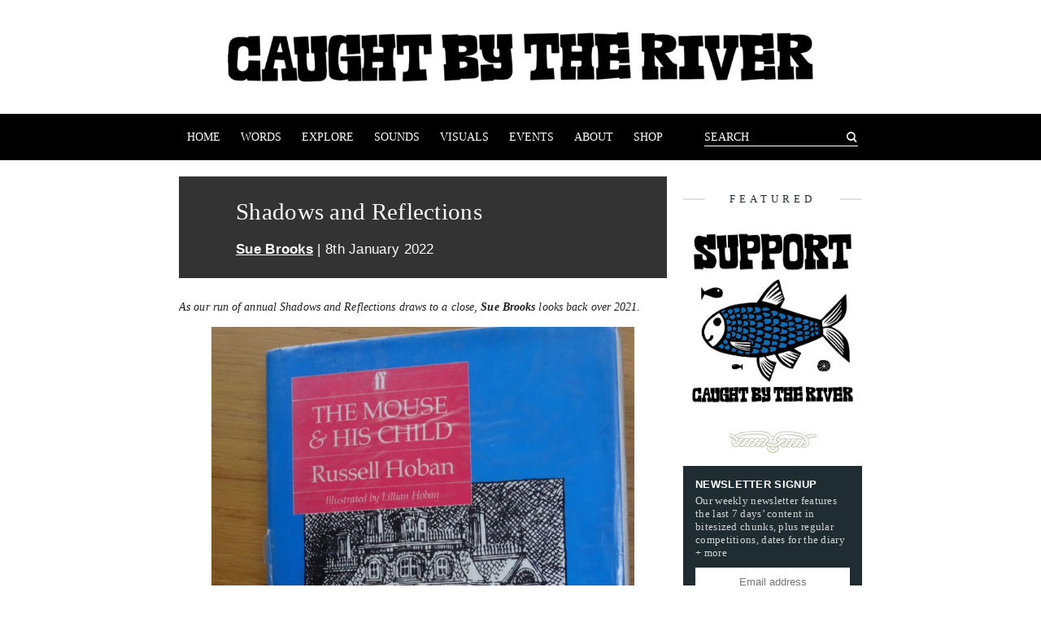

--- FILE ---
content_type: text/html; charset=UTF-8
request_url: https://www.caughtbytheriver.net/2022/01/shadows-and-reflections-sue-brooks-4/
body_size: 12180
content:
<!DOCTYPE html>
<html lang='en'>
<head>
  <meta charset="UTF-8">
  <meta http-equiv="X-UA-Compatible" content="IE=edge">
  <meta name="viewport" content="width=device-width, initial-scale=1">
  <title>  Shadows and Reflections | Caught by the River | Caught by the River</title>
  <link rel="stylesheet" type="text/css" href="/wp-content/themes/cbtr/style.css" media="screen">
  <link rel="icon" type="image/png" href="/wp-content/themes/cbtr/img/favicon.png" sizes="32x32">
  <meta name='robots' content='max-image-preview:large' />
	<style>img:is([sizes="auto" i], [sizes^="auto," i]) { contain-intrinsic-size: 3000px 1500px }</style>
	<link rel="alternate" type="application/rss+xml" title="Caught by the River &raquo; Shadows and Reflections Comments Feed" href="https://www.caughtbytheriver.net/2022/01/shadows-and-reflections-sue-brooks-4/feed/" />
		<!-- This site uses the Google Analytics by ExactMetrics plugin v7.28.0 - Using Analytics tracking - https://www.exactmetrics.com/ -->
		<!-- Note: ExactMetrics is not currently configured on this site. The site owner needs to authenticate with Google Analytics in the ExactMetrics settings panel. -->
					<!-- No tracking code set -->
				<!-- / Google Analytics by ExactMetrics -->
		<script type="text/javascript">
/* <![CDATA[ */
window._wpemojiSettings = {"baseUrl":"https:\/\/s.w.org\/images\/core\/emoji\/16.0.1\/72x72\/","ext":".png","svgUrl":"https:\/\/s.w.org\/images\/core\/emoji\/16.0.1\/svg\/","svgExt":".svg","source":{"concatemoji":"https:\/\/www.caughtbytheriver.net\/wp-includes\/js\/wp-emoji-release.min.js?ver=6.8.3"}};
/*! This file is auto-generated */
!function(s,n){var o,i,e;function c(e){try{var t={supportTests:e,timestamp:(new Date).valueOf()};sessionStorage.setItem(o,JSON.stringify(t))}catch(e){}}function p(e,t,n){e.clearRect(0,0,e.canvas.width,e.canvas.height),e.fillText(t,0,0);var t=new Uint32Array(e.getImageData(0,0,e.canvas.width,e.canvas.height).data),a=(e.clearRect(0,0,e.canvas.width,e.canvas.height),e.fillText(n,0,0),new Uint32Array(e.getImageData(0,0,e.canvas.width,e.canvas.height).data));return t.every(function(e,t){return e===a[t]})}function u(e,t){e.clearRect(0,0,e.canvas.width,e.canvas.height),e.fillText(t,0,0);for(var n=e.getImageData(16,16,1,1),a=0;a<n.data.length;a++)if(0!==n.data[a])return!1;return!0}function f(e,t,n,a){switch(t){case"flag":return n(e,"\ud83c\udff3\ufe0f\u200d\u26a7\ufe0f","\ud83c\udff3\ufe0f\u200b\u26a7\ufe0f")?!1:!n(e,"\ud83c\udde8\ud83c\uddf6","\ud83c\udde8\u200b\ud83c\uddf6")&&!n(e,"\ud83c\udff4\udb40\udc67\udb40\udc62\udb40\udc65\udb40\udc6e\udb40\udc67\udb40\udc7f","\ud83c\udff4\u200b\udb40\udc67\u200b\udb40\udc62\u200b\udb40\udc65\u200b\udb40\udc6e\u200b\udb40\udc67\u200b\udb40\udc7f");case"emoji":return!a(e,"\ud83e\udedf")}return!1}function g(e,t,n,a){var r="undefined"!=typeof WorkerGlobalScope&&self instanceof WorkerGlobalScope?new OffscreenCanvas(300,150):s.createElement("canvas"),o=r.getContext("2d",{willReadFrequently:!0}),i=(o.textBaseline="top",o.font="600 32px Arial",{});return e.forEach(function(e){i[e]=t(o,e,n,a)}),i}function t(e){var t=s.createElement("script");t.src=e,t.defer=!0,s.head.appendChild(t)}"undefined"!=typeof Promise&&(o="wpEmojiSettingsSupports",i=["flag","emoji"],n.supports={everything:!0,everythingExceptFlag:!0},e=new Promise(function(e){s.addEventListener("DOMContentLoaded",e,{once:!0})}),new Promise(function(t){var n=function(){try{var e=JSON.parse(sessionStorage.getItem(o));if("object"==typeof e&&"number"==typeof e.timestamp&&(new Date).valueOf()<e.timestamp+604800&&"object"==typeof e.supportTests)return e.supportTests}catch(e){}return null}();if(!n){if("undefined"!=typeof Worker&&"undefined"!=typeof OffscreenCanvas&&"undefined"!=typeof URL&&URL.createObjectURL&&"undefined"!=typeof Blob)try{var e="postMessage("+g.toString()+"("+[JSON.stringify(i),f.toString(),p.toString(),u.toString()].join(",")+"));",a=new Blob([e],{type:"text/javascript"}),r=new Worker(URL.createObjectURL(a),{name:"wpTestEmojiSupports"});return void(r.onmessage=function(e){c(n=e.data),r.terminate(),t(n)})}catch(e){}c(n=g(i,f,p,u))}t(n)}).then(function(e){for(var t in e)n.supports[t]=e[t],n.supports.everything=n.supports.everything&&n.supports[t],"flag"!==t&&(n.supports.everythingExceptFlag=n.supports.everythingExceptFlag&&n.supports[t]);n.supports.everythingExceptFlag=n.supports.everythingExceptFlag&&!n.supports.flag,n.DOMReady=!1,n.readyCallback=function(){n.DOMReady=!0}}).then(function(){return e}).then(function(){var e;n.supports.everything||(n.readyCallback(),(e=n.source||{}).concatemoji?t(e.concatemoji):e.wpemoji&&e.twemoji&&(t(e.twemoji),t(e.wpemoji)))}))}((window,document),window._wpemojiSettings);
/* ]]> */
</script>
<style id='wp-emoji-styles-inline-css' type='text/css'>

	img.wp-smiley, img.emoji {
		display: inline !important;
		border: none !important;
		box-shadow: none !important;
		height: 1em !important;
		width: 1em !important;
		margin: 0 0.07em !important;
		vertical-align: -0.1em !important;
		background: none !important;
		padding: 0 !important;
	}
</style>
<link rel='stylesheet' id='wp-block-library-css' href='https://www.caughtbytheriver.net/wp-includes/css/dist/block-library/style.min.css?ver=6.8.3' type='text/css' media='all' />
<style id='classic-theme-styles-inline-css' type='text/css'>
/*! This file is auto-generated */
.wp-block-button__link{color:#fff;background-color:#32373c;border-radius:9999px;box-shadow:none;text-decoration:none;padding:calc(.667em + 2px) calc(1.333em + 2px);font-size:1.125em}.wp-block-file__button{background:#32373c;color:#fff;text-decoration:none}
</style>
<style id='global-styles-inline-css' type='text/css'>
:root{--wp--preset--aspect-ratio--square: 1;--wp--preset--aspect-ratio--4-3: 4/3;--wp--preset--aspect-ratio--3-4: 3/4;--wp--preset--aspect-ratio--3-2: 3/2;--wp--preset--aspect-ratio--2-3: 2/3;--wp--preset--aspect-ratio--16-9: 16/9;--wp--preset--aspect-ratio--9-16: 9/16;--wp--preset--color--black: #000000;--wp--preset--color--cyan-bluish-gray: #abb8c3;--wp--preset--color--white: #ffffff;--wp--preset--color--pale-pink: #f78da7;--wp--preset--color--vivid-red: #cf2e2e;--wp--preset--color--luminous-vivid-orange: #ff6900;--wp--preset--color--luminous-vivid-amber: #fcb900;--wp--preset--color--light-green-cyan: #7bdcb5;--wp--preset--color--vivid-green-cyan: #00d084;--wp--preset--color--pale-cyan-blue: #8ed1fc;--wp--preset--color--vivid-cyan-blue: #0693e3;--wp--preset--color--vivid-purple: #9b51e0;--wp--preset--gradient--vivid-cyan-blue-to-vivid-purple: linear-gradient(135deg,rgba(6,147,227,1) 0%,rgb(155,81,224) 100%);--wp--preset--gradient--light-green-cyan-to-vivid-green-cyan: linear-gradient(135deg,rgb(122,220,180) 0%,rgb(0,208,130) 100%);--wp--preset--gradient--luminous-vivid-amber-to-luminous-vivid-orange: linear-gradient(135deg,rgba(252,185,0,1) 0%,rgba(255,105,0,1) 100%);--wp--preset--gradient--luminous-vivid-orange-to-vivid-red: linear-gradient(135deg,rgba(255,105,0,1) 0%,rgb(207,46,46) 100%);--wp--preset--gradient--very-light-gray-to-cyan-bluish-gray: linear-gradient(135deg,rgb(238,238,238) 0%,rgb(169,184,195) 100%);--wp--preset--gradient--cool-to-warm-spectrum: linear-gradient(135deg,rgb(74,234,220) 0%,rgb(151,120,209) 20%,rgb(207,42,186) 40%,rgb(238,44,130) 60%,rgb(251,105,98) 80%,rgb(254,248,76) 100%);--wp--preset--gradient--blush-light-purple: linear-gradient(135deg,rgb(255,206,236) 0%,rgb(152,150,240) 100%);--wp--preset--gradient--blush-bordeaux: linear-gradient(135deg,rgb(254,205,165) 0%,rgb(254,45,45) 50%,rgb(107,0,62) 100%);--wp--preset--gradient--luminous-dusk: linear-gradient(135deg,rgb(255,203,112) 0%,rgb(199,81,192) 50%,rgb(65,88,208) 100%);--wp--preset--gradient--pale-ocean: linear-gradient(135deg,rgb(255,245,203) 0%,rgb(182,227,212) 50%,rgb(51,167,181) 100%);--wp--preset--gradient--electric-grass: linear-gradient(135deg,rgb(202,248,128) 0%,rgb(113,206,126) 100%);--wp--preset--gradient--midnight: linear-gradient(135deg,rgb(2,3,129) 0%,rgb(40,116,252) 100%);--wp--preset--font-size--small: 13px;--wp--preset--font-size--medium: 20px;--wp--preset--font-size--large: 36px;--wp--preset--font-size--x-large: 42px;--wp--preset--spacing--20: 0.44rem;--wp--preset--spacing--30: 0.67rem;--wp--preset--spacing--40: 1rem;--wp--preset--spacing--50: 1.5rem;--wp--preset--spacing--60: 2.25rem;--wp--preset--spacing--70: 3.38rem;--wp--preset--spacing--80: 5.06rem;--wp--preset--shadow--natural: 6px 6px 9px rgba(0, 0, 0, 0.2);--wp--preset--shadow--deep: 12px 12px 50px rgba(0, 0, 0, 0.4);--wp--preset--shadow--sharp: 6px 6px 0px rgba(0, 0, 0, 0.2);--wp--preset--shadow--outlined: 6px 6px 0px -3px rgba(255, 255, 255, 1), 6px 6px rgba(0, 0, 0, 1);--wp--preset--shadow--crisp: 6px 6px 0px rgba(0, 0, 0, 1);}:where(.is-layout-flex){gap: 0.5em;}:where(.is-layout-grid){gap: 0.5em;}body .is-layout-flex{display: flex;}.is-layout-flex{flex-wrap: wrap;align-items: center;}.is-layout-flex > :is(*, div){margin: 0;}body .is-layout-grid{display: grid;}.is-layout-grid > :is(*, div){margin: 0;}:where(.wp-block-columns.is-layout-flex){gap: 2em;}:where(.wp-block-columns.is-layout-grid){gap: 2em;}:where(.wp-block-post-template.is-layout-flex){gap: 1.25em;}:where(.wp-block-post-template.is-layout-grid){gap: 1.25em;}.has-black-color{color: var(--wp--preset--color--black) !important;}.has-cyan-bluish-gray-color{color: var(--wp--preset--color--cyan-bluish-gray) !important;}.has-white-color{color: var(--wp--preset--color--white) !important;}.has-pale-pink-color{color: var(--wp--preset--color--pale-pink) !important;}.has-vivid-red-color{color: var(--wp--preset--color--vivid-red) !important;}.has-luminous-vivid-orange-color{color: var(--wp--preset--color--luminous-vivid-orange) !important;}.has-luminous-vivid-amber-color{color: var(--wp--preset--color--luminous-vivid-amber) !important;}.has-light-green-cyan-color{color: var(--wp--preset--color--light-green-cyan) !important;}.has-vivid-green-cyan-color{color: var(--wp--preset--color--vivid-green-cyan) !important;}.has-pale-cyan-blue-color{color: var(--wp--preset--color--pale-cyan-blue) !important;}.has-vivid-cyan-blue-color{color: var(--wp--preset--color--vivid-cyan-blue) !important;}.has-vivid-purple-color{color: var(--wp--preset--color--vivid-purple) !important;}.has-black-background-color{background-color: var(--wp--preset--color--black) !important;}.has-cyan-bluish-gray-background-color{background-color: var(--wp--preset--color--cyan-bluish-gray) !important;}.has-white-background-color{background-color: var(--wp--preset--color--white) !important;}.has-pale-pink-background-color{background-color: var(--wp--preset--color--pale-pink) !important;}.has-vivid-red-background-color{background-color: var(--wp--preset--color--vivid-red) !important;}.has-luminous-vivid-orange-background-color{background-color: var(--wp--preset--color--luminous-vivid-orange) !important;}.has-luminous-vivid-amber-background-color{background-color: var(--wp--preset--color--luminous-vivid-amber) !important;}.has-light-green-cyan-background-color{background-color: var(--wp--preset--color--light-green-cyan) !important;}.has-vivid-green-cyan-background-color{background-color: var(--wp--preset--color--vivid-green-cyan) !important;}.has-pale-cyan-blue-background-color{background-color: var(--wp--preset--color--pale-cyan-blue) !important;}.has-vivid-cyan-blue-background-color{background-color: var(--wp--preset--color--vivid-cyan-blue) !important;}.has-vivid-purple-background-color{background-color: var(--wp--preset--color--vivid-purple) !important;}.has-black-border-color{border-color: var(--wp--preset--color--black) !important;}.has-cyan-bluish-gray-border-color{border-color: var(--wp--preset--color--cyan-bluish-gray) !important;}.has-white-border-color{border-color: var(--wp--preset--color--white) !important;}.has-pale-pink-border-color{border-color: var(--wp--preset--color--pale-pink) !important;}.has-vivid-red-border-color{border-color: var(--wp--preset--color--vivid-red) !important;}.has-luminous-vivid-orange-border-color{border-color: var(--wp--preset--color--luminous-vivid-orange) !important;}.has-luminous-vivid-amber-border-color{border-color: var(--wp--preset--color--luminous-vivid-amber) !important;}.has-light-green-cyan-border-color{border-color: var(--wp--preset--color--light-green-cyan) !important;}.has-vivid-green-cyan-border-color{border-color: var(--wp--preset--color--vivid-green-cyan) !important;}.has-pale-cyan-blue-border-color{border-color: var(--wp--preset--color--pale-cyan-blue) !important;}.has-vivid-cyan-blue-border-color{border-color: var(--wp--preset--color--vivid-cyan-blue) !important;}.has-vivid-purple-border-color{border-color: var(--wp--preset--color--vivid-purple) !important;}.has-vivid-cyan-blue-to-vivid-purple-gradient-background{background: var(--wp--preset--gradient--vivid-cyan-blue-to-vivid-purple) !important;}.has-light-green-cyan-to-vivid-green-cyan-gradient-background{background: var(--wp--preset--gradient--light-green-cyan-to-vivid-green-cyan) !important;}.has-luminous-vivid-amber-to-luminous-vivid-orange-gradient-background{background: var(--wp--preset--gradient--luminous-vivid-amber-to-luminous-vivid-orange) !important;}.has-luminous-vivid-orange-to-vivid-red-gradient-background{background: var(--wp--preset--gradient--luminous-vivid-orange-to-vivid-red) !important;}.has-very-light-gray-to-cyan-bluish-gray-gradient-background{background: var(--wp--preset--gradient--very-light-gray-to-cyan-bluish-gray) !important;}.has-cool-to-warm-spectrum-gradient-background{background: var(--wp--preset--gradient--cool-to-warm-spectrum) !important;}.has-blush-light-purple-gradient-background{background: var(--wp--preset--gradient--blush-light-purple) !important;}.has-blush-bordeaux-gradient-background{background: var(--wp--preset--gradient--blush-bordeaux) !important;}.has-luminous-dusk-gradient-background{background: var(--wp--preset--gradient--luminous-dusk) !important;}.has-pale-ocean-gradient-background{background: var(--wp--preset--gradient--pale-ocean) !important;}.has-electric-grass-gradient-background{background: var(--wp--preset--gradient--electric-grass) !important;}.has-midnight-gradient-background{background: var(--wp--preset--gradient--midnight) !important;}.has-small-font-size{font-size: var(--wp--preset--font-size--small) !important;}.has-medium-font-size{font-size: var(--wp--preset--font-size--medium) !important;}.has-large-font-size{font-size: var(--wp--preset--font-size--large) !important;}.has-x-large-font-size{font-size: var(--wp--preset--font-size--x-large) !important;}
:where(.wp-block-post-template.is-layout-flex){gap: 1.25em;}:where(.wp-block-post-template.is-layout-grid){gap: 1.25em;}
:where(.wp-block-columns.is-layout-flex){gap: 2em;}:where(.wp-block-columns.is-layout-grid){gap: 2em;}
:root :where(.wp-block-pullquote){font-size: 1.5em;line-height: 1.6;}
</style>
<script type="text/javascript" src="https://www.caughtbytheriver.net/wp-includes/js/jquery/jquery.min.js?ver=3.7.1" id="jquery-core-js"></script>
<script type="text/javascript" src="https://www.caughtbytheriver.net/wp-includes/js/jquery/jquery-migrate.min.js?ver=3.4.1" id="jquery-migrate-js"></script>
<link rel="https://api.w.org/" href="https://www.caughtbytheriver.net/wp-json/" /><link rel="alternate" title="JSON" type="application/json" href="https://www.caughtbytheriver.net/wp-json/wp/v2/posts/184600" /><link rel="EditURI" type="application/rsd+xml" title="RSD" href="https://www.caughtbytheriver.net/xmlrpc.php?rsd" />
<link rel="canonical" href="https://www.caughtbytheriver.net/2022/01/shadows-and-reflections-sue-brooks-4/" />
<link rel='shortlink' href='https://www.caughtbytheriver.net/?p=184600' />
<link rel="alternate" title="oEmbed (JSON)" type="application/json+oembed" href="https://www.caughtbytheriver.net/wp-json/oembed/1.0/embed?url=https%3A%2F%2Fwww.caughtbytheriver.net%2F2022%2F01%2Fshadows-and-reflections-sue-brooks-4%2F" />
<link rel="alternate" title="oEmbed (XML)" type="text/xml+oembed" href="https://www.caughtbytheriver.net/wp-json/oembed/1.0/embed?url=https%3A%2F%2Fwww.caughtbytheriver.net%2F2022%2F01%2Fshadows-and-reflections-sue-brooks-4%2F&#038;format=xml" />
<noscript><style>.lazyload[data-src]{display:none !important;}</style></noscript><style>.lazyload{background-image:none !important;}.lazyload:before{background-image:none !important;}</style><link rel="icon" href="https://www.caughtbytheriver.net/wp-content/uploads/2022/10/cropped-favicon-32x32.png" sizes="32x32" />
<link rel="icon" href="https://www.caughtbytheriver.net/wp-content/uploads/2022/10/cropped-favicon-192x192.png" sizes="192x192" />
<link rel="apple-touch-icon" href="https://www.caughtbytheriver.net/wp-content/uploads/2022/10/cropped-favicon-180x180.png" />
<meta name="msapplication-TileImage" content="https://www.caughtbytheriver.net/wp-content/uploads/2022/10/cropped-favicon-270x270.png" />

</head>
<body>

<div class="cbtr">

  <header class="cbtr__header">
    <h1 class="cbtr__header__logo">
      <a class="cbtr__header__logo__link" href="https://www.caughtbytheriver.net/">
        <span class="cbtr__header__logo__link__hider">Caught by the River</span>
      </a>
    </h1>
    <nav class="cbtr__nav">
      <div class="cbtr__nav__container">
        <ul class="cbtr__nav__list">
          <li class="cbtr__nav__list__item">
            <a class="cbtr__nav__list__item__link " href="/">Home</a>
          </li>
          <li class="cbtr__nav__list__item">
            <a class="cbtr__nav__list__item__link " href="/explore/topic/words">Words</a>
          </li>
          <li class="cbtr__nav__list__item">
            <a class="cbtr__nav__list__item__link " href="/explore">Explore</a>
          </li>
          <li class="cbtr__nav__list__item">
            <a class="cbtr__nav__list__item__link " href="/explore/topic/sounds">Sounds</a>
          </li>
          <li class="cbtr__nav__list__item">
            <a class="cbtr__nav__list__item__link " href="/explore/topic/visuals">Visuals</a>
          </li>
          <li class="cbtr__nav__list__item">
            <a class="cbtr__nav__list__item__link " href="/explore/topic/events">Events</a>
          </li>
          <li class="cbtr__nav__list__item">
            <a class="cbtr__nav__list__item__link " href="https://www.caughtbytheriver.net/about/">About</a>
          </li>
          <li class="cbtr__nav__list__item">
            <a class="cbtr__nav__list__item__link " href="https://rivertones.bandcamp.com/merch">Shop</a>
          </li>
        </ul>
        <div class="cbtr__menu__container">
          <div class="cbtr__menu__toggle">
            <img src="[data-uri]" class="cbtr__menu__icon lazyload" alt="" data-src="https://www.caughtbytheriver.net/wp-content/themes/cbtr/svg/menu.svg" decoding="async"><noscript><img src="https://www.caughtbytheriver.net/wp-content/themes/cbtr/svg/menu.svg" class="cbtr__menu__icon" alt="" data-eio="l"></noscript>
            <p>Menu</p>
          </div>
          <div class="cbtr__nav__list__item cbtr__nav__list__item--form ">
            <form class="cbtr__nav__list__item__form" action="/">
              <input class="cbtr__nav__list__item__form__input" value="" placeholder="SEARCH" type="text" name="s" />
              <button class="cbtr__nav__list__item__form__submit" type="submit"><span class="icon-search"></span><span>Search</span></button>
            </form>
          </div>
        </div>
      </div>
    </nav>
  </header>

  <script src="https://www.caughtbytheriver.net/wp-content/themes/cbtr/js/nav.js"></script>

  <div class="cbtr__content">

  <main class="cbtr__main cbtr__page">
    <header class="cbtr__page__header">
      <div class="cbtr__page__header__details">
        <h1>Shadows and Reflections</h1>
        <p><strong><a href="/explore/user/Sue">Sue Brooks</a></strong> | 8th January 2022</p>
      </div>
    </header>
    <article class="cbtr__page__content">
      <p><em>As our run of annual Shadows and Reflections draws to a close, <strong>Sue Brooks</strong> looks back over 2021</em>.</p>
<figure class="wp-block-image size-large"><img decoding="async" src="[data-uri]" alt="" class="wp-image-184601 lazyload" data-src="https://www.caughtbytheriver.net/wp-content/uploads/2022/01/DSC02441-768x1024.jpg" data-eio-rwidth="768" data-eio-rheight="1024" /><noscript><img decoding="async" src="https://www.caughtbytheriver.net/wp-content/uploads/2022/01/DSC02441-768x1024.jpg" alt="" class="wp-image-184601" data-eio="l" /></noscript></figure>
<p>It has been particularly difficult to know what I wanted to say this year — if anything. Only in the last week, between Christmas and New Year, has it become clearer.</p>
<p>Mostly it&#8217;s about tributes — to authors who have left deep impressions and fired my imagination, and are no longer with us. Jan Morris for one. After her death in November 2020, I set off on a long journey through <em>Conundrum</em> and <em>Trieste</em>, and eventually, her thought diary, <em>In My Mind&#8217;s Eye</em>, written at the age of 91. I keep Horatio Clare&#8217;s review (<a href="https://www.caughtbytheriver.net/2018/09/jan-morris-horatio-clare-review/" target="_blank" rel="noreferrer noopener">CBTR 5th September 2018</a>) folded up inside the book to remind me of the glory of one author&#8217;s love letter to another. <em>This mightily accomplished person, </em>he says, <em>makes you a special friend. </em>And so she has become for me, through a long bout of insomnia in the summer months. Opening one, or sometimes two or three, of the single page entries at random, has been enough to calm and somehow beguile my mind, so I could close the book with a smile and turn over. Thank you Jan.</p>
<p>On the anniversary of her death, Horatio visited her home, Trefan Morys in North Wales, to make his own tribute (<a href="https://www.bbc.co.uk/programmes/m0011jxq" target="_blank" rel="noreferrer noopener">Radio 4 Archive on 4, November 13th 2021</a>). I listened avidly as he tried to get closer to the person behind the writing, to find a way of taking off the masks, but it was impossible. The writing was what Jan Morris wanted to be remembered for: the stories she told which were unlike any others, and the mythological places she created, which have enchanted us all. </p>
<p>On Christmas Day 2020, Barry Lopez died peacefully at home in Oregon. A wonderful film has been made for the first anniversary. (<a rel="noreferrer noopener" href="https://emergencemagazine.org/film/horizons/" target="_blank"><em>Horizons</em>, Emergence Magazine</a>). It is beautifully and quietly done, using Barry&#8217;s voice and that of his wife, a deeply moving tribute from Robert Macfarlane and the music of Arvo Part&#8217;s <em>Spiegel im Spiegel</em>. It makes me cry every time.</p>
<p>The last words must go to the great Russell Hoban who died in December 2011. My Christmas present to myself this year was a second hand, ex-library hardback copy of <em>The Mouse And His Child </em>because I can no longer read the small print in my old paperback. It is a 1969 Faber and Faber edition presented by the Underhill Junior School Parent and Teacher Association, last date of issue 3 Feb 1989. </p>
<p>This was his first novel, three years in the making, published in the USA where he was born in 1925 to Jewish immigrant parents from the Ukraine. It is the only children&#8217;s book I know with a quotation from W.H. Auden on the first page.</p>
<figure class="wp-block-image size-large"><img fetchpriority="high" decoding="async" width="768" height="1024" src="[data-uri]" alt="" class="wp-image-184602 lazyload"   data-src="https://www.caughtbytheriver.net/wp-content/uploads/2022/01/DSC02440-768x1024.jpg" data-srcset="https://www.caughtbytheriver.net/wp-content/uploads/2022/01/DSC02440-768x1024.jpg 768w, https://www.caughtbytheriver.net/wp-content/uploads/2022/01/DSC02440-225x300.jpg 225w, https://www.caughtbytheriver.net/wp-content/uploads/2022/01/DSC02440-1152x1536.jpg 1152w, https://www.caughtbytheriver.net/wp-content/uploads/2022/01/DSC02440-1536x2048.jpg 1536w, https://www.caughtbytheriver.net/wp-content/uploads/2022/01/DSC02440-scaled.jpg 1440w" data-sizes="auto" data-eio-rwidth="768" data-eio-rheight="1024" /><noscript><img fetchpriority="high" decoding="async" width="768" height="1024" src="https://www.caughtbytheriver.net/wp-content/uploads/2022/01/DSC02440-768x1024.jpg" alt="" class="wp-image-184602" srcset="https://www.caughtbytheriver.net/wp-content/uploads/2022/01/DSC02440-768x1024.jpg 768w, https://www.caughtbytheriver.net/wp-content/uploads/2022/01/DSC02440-225x300.jpg 225w, https://www.caughtbytheriver.net/wp-content/uploads/2022/01/DSC02440-1152x1536.jpg 1152w, https://www.caughtbytheriver.net/wp-content/uploads/2022/01/DSC02440-1536x2048.jpg 1536w, https://www.caughtbytheriver.net/wp-content/uploads/2022/01/DSC02440-scaled.jpg 1440w" sizes="(max-width: 768px) 100vw, 768px" data-eio="l" /></noscript></figure>
<p>I love this book, and rereading it in the rather other-wordly time between Christmas and New Year has been an absolute delight. Russell Hoban is a master story teller. Listen to the opening sentence:</p>
<blockquote class="wp-block-quote is-layout-flow wp-block-quote-is-layout-flow">
<p><em>The tramp was big and squarely built, and he walked with the rolling stride of the long road, his steps too big for the little streets of the little town.</em></p>
</blockquote>
<p>He finds a broken toy: the tin figures of a clockwork mouse and his child joined at the hands, so the child is raised in the air when the key is turned in the father&#8217;s back. Already the pathos is there, the poignancy, the tramp&#8217;s freedom and the echoes, for me this year, of Cormac McCarthy&#8217;s <em>The Road.</em> The mouse child never loses sight of his vision even though the father is utterly worn down by their helplessness and close to despair. The writing is heartbreakingly powerful. I stop frequently to read aloud for the sheer joy of it and feel once again, the imaginative brilliance that has captivated me for more than 50 years.  </p>
<p>This is a story with a happy ending. It is Christmas after all. The mouse and his child are now separate, self-winding and free to move. They live with family and friends in a magnificently restored dolls house, which has become a Hotel, open to all. The sign outside shows a picture of a tin of Bonzo Dog Food with the name of the Hotel:</p>
<blockquote class="wp-block-quote is-layout-flow wp-block-quote-is-layout-flow">
<p>THE LAST VISIBLE DOG</p>
</blockquote>
<p>and a smaller notice attached:</p>
<blockquote class="wp-block-quote is-layout-flow wp-block-quote-is-layout-flow">
<p>MIGRANTS YES.</p>
</blockquote>
<p>With my VERY best wishes for a Happy New Year.</p>

    </article>
    <footer class="cbtr__page__footer">
      <div class="cbtr__page__footer__meta">
          <div class="cbtr__page__footer__meta__holder">
            <p class="cbtr__page__footer__meta__item cbtr__page__footer__meta__item--key">Share:</p>
            <div class="cbtr__page__footer__meta__item cbtr__page__footer__meta__item--value">
              <!-- Simple Share Buttons Adder (8.5.0) simplesharebuttons.com --><div class="ssba-classic-2 ssba ssbp-wrap alignleft ssbp--theme-1"><div style="text-align:left"><span class="ssba-share-text">Share this...</span><br/><a data-site="facebook" class="ssba_facebook_share ssba_share_link" href="https://www.facebook.com/sharer.php?t=Shadows and Reflections&u=https://www.caughtbytheriver.net/2022/01/shadows-and-reflections-sue-brooks-4/"  target=_blank  style="color:; background-color: ; height: 48px; width: 48px; " ><img src="[data-uri]" style="width: 35px;" title="facebook" class="ssba ssba-img lazyload" alt="Share on facebook" data-src="https://www.caughtbytheriver.net/wp-content/plugins/simple-share-buttons-adder/buttons/somacro/facebook.png" decoding="async" data-eio-rwidth="64" data-eio-rheight="64" /><noscript><img src="https://www.caughtbytheriver.net/wp-content/plugins/simple-share-buttons-adder/buttons/somacro/facebook.png" style="width: 35px;" title="facebook" class="ssba ssba-img" alt="Share on facebook" data-eio="l" /></noscript><div title="Facebook" class="ssbp-text">Facebook</div></a><a data-site="pinterest" class="ssba_pinterest_share ssba_share_link" href="https://pinterest.com/pin/create/button/?description=Shadows and Reflections&media=&url=https://www.caughtbytheriver.net/2022/01/shadows-and-reflections-sue-brooks-4/"  target=_blank  style="color:; background-color: ; height: 48px; width: 48px; " ><img src="[data-uri]" style="width: 35px;" title="pinterest" class="ssba ssba-img lazyload" alt="Share on pinterest" data-src="https://www.caughtbytheriver.net/wp-content/plugins/simple-share-buttons-adder/buttons/somacro/pinterest.png" decoding="async" data-eio-rwidth="64" data-eio-rheight="64" /><noscript><img src="https://www.caughtbytheriver.net/wp-content/plugins/simple-share-buttons-adder/buttons/somacro/pinterest.png" style="width: 35px;" title="pinterest" class="ssba ssba-img" alt="Share on pinterest" data-eio="l" /></noscript><div title="Pinterest" class="ssbp-text">Pinterest</div></a><a data-site="twitter" class="ssba_twitter_share ssba_share_link" href="https://twitter.com/intent/tweet?text=Shadows and Reflections&url=https://www.caughtbytheriver.net/2022/01/shadows-and-reflections-sue-brooks-4/&via="  target=_blank  style="color:; background-color: ; height: 48px; width: 48px; " ><img src="[data-uri]" style="width: 35px;" title="twitter" class="ssba ssba-img lazyload" alt="Share on twitter" data-src="https://www.caughtbytheriver.net/wp-content/plugins/simple-share-buttons-adder/buttons/somacro/twitter.png" decoding="async" data-eio-rwidth="64" data-eio-rheight="64" /><noscript><img src="https://www.caughtbytheriver.net/wp-content/plugins/simple-share-buttons-adder/buttons/somacro/twitter.png" style="width: 35px;" title="twitter" class="ssba ssba-img" alt="Share on twitter" data-eio="l" /></noscript><div title="Twitter" class="ssbp-text">Twitter</div></a><a data-site="linkedin" class="ssba_linkedin_share ssba_share_link" href="https://www.linkedin.com/shareArticle?title=Shadows and Reflections&url=https://www.caughtbytheriver.net/2022/01/shadows-and-reflections-sue-brooks-4/"  target=_blank  style="color:; background-color: ; height: 48px; width: 48px; " ><img src="[data-uri]" style="width: 35px;" title="linkedin" class="ssba ssba-img lazyload" alt="Share on linkedin" data-src="https://www.caughtbytheriver.net/wp-content/plugins/simple-share-buttons-adder/buttons/somacro/linkedin.png" decoding="async" data-eio-rwidth="64" data-eio-rheight="64" /><noscript><img src="https://www.caughtbytheriver.net/wp-content/plugins/simple-share-buttons-adder/buttons/somacro/linkedin.png" style="width: 35px;" title="linkedin" class="ssba ssba-img" alt="Share on linkedin" data-eio="l" /></noscript><div title="Linkedin" class="ssbp-text">Linkedin</div></a></div></div>
            </div>
          </div>
            <div class="cbtr__page__footer__meta__holder">
              <p class="cbtr__page__footer__meta__item cbtr__page__footer__meta__item--key">Tags:</p>
              <ul class="cbtr__page__footer__meta__item cbtr__page__footer__meta__item--value cbtr__page__footer__meta__tags">
                  <li><p><a href="/explore/tags/shadows-and-reflections-column">Shadows and Reflections column (441)</a></p></li>
              </ul>
            </div>
      </div>
        <div class="cbtr__page__footer__related">
          <p>More like this...</p>
          <ul class="cbtr__genericlist__articles cbtr__article__list cbtr__article__list--rows">
              <li class="cbtr__article__list__item cbtr__article__list__item--half">
                <article class="cbtr__article cbtr__article--full cbtr__article--square" style="background-size: cover; background-image: url('https://www.caughtbytheriver.net/wp-content/uploads/2018/02/John-Andrews-credit-Deborah-Andrews.jpg');">
                  <a class="cbtr__article__link" title="Shadows &amp; Reflections - John Andrews" href="https://www.caughtbytheriver.net/2007/12/shadows-reflections-john-andrews/">
                    <div class="cbtr__article__description">
                      <h1 class="cbtr__article__description__title">Shadows &amp; Reflections - John Andrews</h1>
                      <div class="cbtr__article__description__excerpt">In which, as the year comes to it's end, our friends and collaborators , look back and share their moments;...<p class="cbtr__preview__date">12th December 2007</p></div>
                    </div>
                  </a>
                </article>
              </li>
              <li class="cbtr__article__list__item cbtr__article__list__item--half">
                <article class="cbtr__article cbtr__article--full cbtr__article--square" style="background-size: cover; background-image: url('https://www.caughtbytheriver.net/wp-content/uploads/2007/12/Screen-Shot-2016-04-15-at-14.37.24.png');">
                  <a class="cbtr__article__link" title="Shadows &amp; Reflections - Neil Thompson" href="https://www.caughtbytheriver.net/2007/12/shadows-reflections-neil-thompson/">
                    <div class="cbtr__article__description">
                      <h1 class="cbtr__article__description__title">Shadows &amp; Reflections - Neil Thompson</h1>
                      <div class="cbtr__article__description__excerpt">In which, as the year comes to it's end, our friends and collaborators , look back and share their moments;...<p class="cbtr__preview__date">13th December 2007</p></div>
                    </div>
                  </a>
                </article>
              </li>
          </ul>
        </div>
      <div class="cbtr__page__footer__related cbtr__page__footer__related--no-border">
        <p>More Sue Brooks...</p>
        <ul class="cbtr__genericlist__articles cbtr__article__list cbtr__article__list--rows">
            <li class="cbtr__article__list__item cbtr__article__list__item--half">
              <article class="cbtr__article cbtr__article--full cbtr__article--square" style="background-size: cover; background-image: url('https://www.caughtbytheriver.net//wp-content/uploads/2014/01/757px-H._R._Bowers_Terra_Nova_expedition_at_the_South_Pole_1912.png');">
                <a class="cbtr__article__link" title="Edgar Evans  1876 - 1912" href="https://www.caughtbytheriver.net/2014/01/edgar-evans-1876-1912/">
                  <div class="cbtr__article__description">
                    <h1 class="cbtr__article__description__title">Edgar Evans  1876 - 1912</h1>
                    <div class="cbtr__article__description__excerpt">Hello....I'm new to Caught by the River - I think it was Oct/Nov I signed up for the newsletter and...<p class="cbtr__preview__date">21st January 2014</p></div>
                  </div>
                </a>
              </article>
            </li>
            <li class="cbtr__article__list__item cbtr__article__list__item--half">
              <article class="cbtr__article cbtr__article--full cbtr__article--square" style="background-size: cover; background-image: url('https://www.caughtbytheriver.net//wp-content/uploads/2014/05/Gugh-Rough-Sea.jpg');">
                <a class="cbtr__article__link" title="The Inshore Waters" href="https://www.caughtbytheriver.net/2014/05/the-inshore-waters-the-shipping-forecast/">
                  <div class="cbtr__article__description">
                    <h1 class="cbtr__article__description__title">The Inshore Waters</h1>
                    <div class="cbtr__article__description__excerpt">The Gugh, courtesy of Gibson-Kyne, St. Mary's Words by Sue Brooks There are warnings of gales in all areas except...<p class="cbtr__preview__date">26th May 2014</p></div>
                  </div>
                </a>
              </article>
            </li>
        </ul>
      </div>
    </footer>
  </main>

<aside class="cbtr__sidebar">

      <h2 class="cbtr__article__divider cbtr__article__divider--title"><span>Featured</span></h2>
    <li id="widget_sp_image-2" class="widget widget_sp_image"><a href="https://steadyhq.com/en/caughtbytheriver" target="_blank" class="widget_sp_image-image-link"><img width="371" height="250" class="attachment-371x250 aligncenter lazyload" style="max-width: 100%;" src="[data-uri]" data-src="https://www.caughtbytheriver.net/wp-content/uploads/2021/05/p-1.jpeg" decoding="async" data-eio-rwidth="371" data-eio-rheight="250" /><noscript><img width="371" height="250" class="attachment-371x250 aligncenter" style="max-width: 100%;" src="http://www.caughtbytheriver.net/wp-content/uploads/2021/05/p-1.jpeg" data-eio="l" /></noscript></a></li>
<li>
    <hr class="cbtr__hr cbtr__hr--small" />
    </li>    <div class="cbtr__widget__signup">
        <h3>Newsletter Signup</h3>
        <p>Our weekly newsletter features the last 7 days’ content in bitesized chunks, plus regular competitions, dates for the diary + more</p>
        <script>(function() {
	window.mc4wp = window.mc4wp || {
		listeners: [],
		forms: {
			on: function(evt, cb) {
				window.mc4wp.listeners.push(
					{
						event   : evt,
						callback: cb
					}
				);
			}
		}
	}
})();
</script><!-- Mailchimp for WordPress v4.9.13 - https://wordpress.org/plugins/mailchimp-for-wp/ --><form id="mc4wp-form-2" class="mc4wp-form mc4wp-form-178427" method="post" data-id="178427" data-name="Signup" ><div class="mc4wp-form-fields">  <div class="cbtr__subscribe">
    <input type="email" name="EMAIL" placeholder="Email address" />
    <button type="submit">Subscribe now</button>
  </div></div><label style="display: none !important;">Leave this field empty if you're human: <input type="text" name="_mc4wp_honeypot" value="" tabindex="-1" autocomplete="off" /></label><input type="hidden" name="_mc4wp_timestamp" value="1768924661" /><input type="hidden" name="_mc4wp_form_id" value="178427" /><input type="hidden" name="_mc4wp_form_element_id" value="mc4wp-form-2" /><div class="mc4wp-response"></div></form><!-- / Mailchimp for WordPress Plugin -->        <div class="cbtr__sidebar__social">
          <a title="Follow us on Instagram" class="social__instagram" href="https://www.instagram.com/caughtbytheriver"></a>
          <a title="Find us on Facebook" class="social__facebook" href="https://en-gb.facebook.com/caughtbytheriver"></a>
          <a title="Follow us on Twitter" class="social__twitter" href="https://twitter.com/tweetbytheriver"></a>
          <a title="Email usk" class="social__email" href="mailto:info@caughtbytheriver.net"></a>
        </div>
    </div>
    <li>
    <hr class="cbtr__hr cbtr__hr--small" />
    </li><li id="widget_sp_image-27" class="widget widget_sp_image"><a href="https://www.caughtbytheriver.net/2025/06/submitting-to-caught-by-the-river/" target="_self" class="widget_sp_image-image-link"><img width="250" height="312" class="attachment-250x312 lazyload" style="max-width: 100%;" src="[data-uri]" data-src="https://www.caughtbytheriver.net/wp-content/uploads/2025/06/51280463127_61b95c67c7_o-2.jpg" decoding="async" data-eio-rwidth="1000" data-eio-rheight="1247" /><noscript><img width="250" height="312" class="attachment-250x312" style="max-width: 100%;" src="https://www.caughtbytheriver.net/wp-content/uploads/2025/06/51280463127_61b95c67c7_o-2.jpg" data-eio="l" /></noscript></a><div class="widget_sp_image-description" ><p>SUBMISSIONS</p>
</div></li>
<li>
    <hr class="cbtr__hr cbtr__hr--small" />
    </li><li id="widget_sp_image-22" class="widget widget_sp_image"><a href="https://rivertones.bandcamp.com/music" target="_blank" class="widget_sp_image-image-link"><img width="250" height="250" class="attachment-250x250 aligncenter lazyload" style="max-width: 100%;" src="[data-uri]" data-src="https://www.caughtbytheriver.net/wp-content/uploads/2023/07/a1070166986_16.jpg" decoding="async" data-eio-rwidth="700" data-eio-rheight="700" /><noscript><img width="250" height="250" class="attachment-250x250 aligncenter" style="max-width: 100%;" src="https://www.caughtbytheriver.net/wp-content/uploads/2023/07/a1070166986_16.jpg" data-eio="l" /></noscript></a><div class="widget_sp_image-description" ><p>Rivertones</p>
</div></li>
<li>
    <hr class="cbtr__hr cbtr__hr--small" />
    </li><li id="widget_sp_image-15" class="widget widget_sp_image"><a href="https://uk.bookshop.org/a/8156/9781915068514" target="_blank" class="widget_sp_image-image-link"><img width="250" height="399" class="attachment-250x399 aligncenter lazyload" style="max-width: 100%;" src="[data-uri]" data-src="https://www.caughtbytheriver.net/wp-content/uploads/2025/12/Book-of-bogs-v1.2-Standard-225x150-1.png" decoding="async" data-eio-rwidth="1000" data-eio-rheight="1500" /><noscript><img width="250" height="399" class="attachment-250x399 aligncenter" style="max-width: 100%;" src="https://www.caughtbytheriver.net/wp-content/uploads/2025/12/Book-of-bogs-v1.2-Standard-225x150-1.png" data-eio="l" /></noscript></a><div class="widget_sp_image-description" ><p>Book of the month</p>
</div></li>
<li>
    <hr class="cbtr__hr cbtr__hr--small" />
    </li><li id="widget_sp_image-25" class="widget widget_sp_image"><a href="https://rivertones.bandcamp.com/merch" target="_blank" class="widget_sp_image-image-link"><img width="250" height="344" class="attachment-250x344 aligncenter lazyload" style="max-width: 100%;" src="[data-uri]" data-src="https://www.caughtbytheriver.net/wp-content/uploads/2025/02/cover-1.jpg" decoding="async" data-eio-rwidth="661" data-eio-rheight="909" /><noscript><img width="250" height="344" class="attachment-250x344 aligncenter" style="max-width: 100%;" src="https://www.caughtbytheriver.net/wp-content/uploads/2025/02/cover-1.jpg" data-eio="l" /></noscript></a><div class="widget_sp_image-description" ><p>New in the shop</p>
</div></li>
<li>
    <hr class="cbtr__hr cbtr__hr--small" />
    </li><li id="widget_sp_image-26" class="widget widget_sp_image"><a href="https://rivertones.bandcamp.com/merch" target="_blank" class="widget_sp_image-image-link"><img width="250" height="250" class="attachment-250x250 aligncenter lazyload" style="max-width: 100%;" src="[data-uri]" data-src="https://www.caughtbytheriver.net/wp-content/uploads/2024/06/ef53f5ca-ad0e-1fef-324e-4229df8b9406.jpg" decoding="async" data-eio-rwidth="500" data-eio-rheight="500" /><noscript><img width="250" height="250" class="attachment-250x250 aligncenter" style="max-width: 100%;" src="https://www.caughtbytheriver.net/wp-content/uploads/2024/06/ef53f5ca-ad0e-1fef-324e-4229df8b9406.jpg" data-eio="l" /></noscript></a><div class="widget_sp_image-description" ><p>CBTR X FOLK</p>
</div></li>
<li>
    <hr class="cbtr__hr cbtr__hr--small" />
    </li><li id="widget_sp_image-16" class="widget widget_sp_image"><a href="https://www.paperturn-view.com/?pid=OTY96571" target="_blank" class="widget_sp_image-image-link"><img width="250" height="381" class="attachment-250x381 aligncenter lazyload" style="max-width: 100%;" src="[data-uri]" data-src="https://www.caughtbytheriver.net/wp-content/uploads/2020/04/Screenshot-2020-04-09-at-11.18.28-1.png" decoding="async" data-eio-rwidth="250" data-eio-rheight="381" /><noscript><img width="250" height="381" class="attachment-250x381 aligncenter" style="max-width: 100%;" src="http://www.caughtbytheriver.net/wp-content/uploads/2020/04/Screenshot-2020-04-09-at-11.18.28-1.png" data-eio="l" /></noscript></a><div class="widget_sp_image-description" ><p>Nature Book Reader</p>
</div></li>
<li>
    <hr class="cbtr__hr cbtr__hr--small" />
    </li><li id="widget_sp_image-20" class="widget widget_sp_image"><a href="https://7c290756.flowpaper.com/RememberRogerEagle/" target="_blank" class="widget_sp_image-image-link"><img width="250" height="250" class="attachment-250x250 aligncenter lazyload" style="max-width: 100%;" src="[data-uri]" data-src="https://www.caughtbytheriver.net/wp-content/uploads/2020/12/dpiafq.jpg" decoding="async" data-eio-rwidth="250" data-eio-rheight="250" /><noscript><img width="250" height="250" class="attachment-250x250 aligncenter" style="max-width: 100%;" src="http://www.caughtbytheriver.net/wp-content/uploads/2020/12/dpiafq.jpg" data-eio="l" /></noscript></a><div class="widget_sp_image-description" ><p>Remember Roger Eagle</p>
</div></li>
<li>
    <hr class="cbtr__hr cbtr__hr--small" />
    </li><li id="widget_sp_image-21" class="widget widget_sp_image"><a href="https://7c290756.flowpaper.com/RememberingGeneClarklr/" target="_blank" class="widget_sp_image-image-link"><img width="250" height="348" class="attachment-250x348 aligncenter lazyload" style="max-width: 100%;" src="[data-uri]" data-src="https://www.caughtbytheriver.net/wp-content/uploads/2020/12/Screenshot-2020-12-16-at-10.30.35.png" decoding="async" data-eio-rwidth="250" data-eio-rheight="348" /><noscript><img width="250" height="348" class="attachment-250x348 aligncenter" style="max-width: 100%;" src="http://www.caughtbytheriver.net/wp-content/uploads/2020/12/Screenshot-2020-12-16-at-10.30.35.png" data-eio="l" /></noscript></a><div class="widget_sp_image-description" ><p>Remembering Gene Clark</p>
</div></li>
<li>
    <hr class="cbtr__hr cbtr__hr--small" />
    </li><li id="widget_sp_image-18" class="widget widget_sp_image"><a href="https://www.caughtbytheriver.net/2020/05/an-antidote-to-indifference-online/" target="_blank" class="widget_sp_image-image-link"><img width="250" height="392" class="attachment-250x392 aligncenter lazyload" style="max-width: 100%;" src="[data-uri]" data-src="https://www.caughtbytheriver.net/wp-content/uploads/2020/05/CBTR-Antidotes-banner.jpg" decoding="async" data-eio-rwidth="250" data-eio-rheight="392" /><noscript><img width="250" height="392" class="attachment-250x392 aligncenter" style="max-width: 100%;" src="http://www.caughtbytheriver.net/wp-content/uploads/2020/05/CBTR-Antidotes-banner.jpg" data-eio="l" /></noscript></a><div class="widget_sp_image-description" ><p>CBTR MAGAZINES</p>
</div></li>
<li>
    <hr class="cbtr__hr cbtr__hr--small" />
    </li>

</aside>


    </div>

    <footer class="cbtr__footer">

        <div class="cbtr__footer__river">
            <div class="cbtr__footer__river__repeater">
                <div class="cbtr__footer__river__illustration">
                    <div class="cbtr__footer__river__content">

                        <aside class="cbtr__footer__panel cbtr__footer__panel--half">
                            <h2>Subscribe to our Newsletter</h2>
                            <div class="cbtr__footer__subscribe">
                              <script>(function() {
	window.mc4wp = window.mc4wp || {
		listeners: [],
		forms: {
			on: function(evt, cb) {
				window.mc4wp.listeners.push(
					{
						event   : evt,
						callback: cb
					}
				);
			}
		}
	}
})();
</script><!-- Mailchimp for WordPress v4.9.13 - https://wordpress.org/plugins/mailchimp-for-wp/ --><form id="mc4wp-form-1" class="mc4wp-form mc4wp-form-178427" method="post" data-id="178427" data-name="Signup" ><div class="mc4wp-form-fields">  <div class="cbtr__subscribe">
    <input type="email" name="EMAIL" placeholder="Email address" />
    <button type="submit">Subscribe now</button>
  </div></div><label style="display: none !important;">Leave this field empty if you're human: <input type="text" name="_mc4wp_honeypot" value="" tabindex="-1" autocomplete="off" /></label><input type="hidden" name="_mc4wp_timestamp" value="1768924661" /><input type="hidden" name="_mc4wp_form_id" value="178427" /><input type="hidden" name="_mc4wp_form_element_id" value="mc4wp-form-1" /><div class="mc4wp-response"></div></form><!-- / Mailchimp for WordPress Plugin -->
                            </div>
                            <div class="cbtr__footer__social">
                              <a title="Follow us on Instagram" class="social__instagram" href="https://www.instagram.com/caughtbytheriver"></a>
                              <a title="Find us on Facebook" class="social__facebook" href="https://en-gb.facebook.com/caughtbytheriver"></a>
                              <a title="Follow us on Twitter" class="social__twitter" href="https://twitter.com/tweetbytheriver"></a>
                              <a title="Email usk" class="social__email" href="mailto:info@caughtbytheriver.net"></a>
                            </div>
                        </aside>

                    </div>
                </div>
            </div>
        </div>

        <div class="cbtr__footer__base">
            <nav>
                <ul>
                </ul>
            </nav>

            <p><p>Caught by the River began as an idea, a vision and a daydream shared between friends one languid bankside spring afternoon.</p>
<p>

            <p>&copy; Caught by the River, 2007 - 2026.</p>
        </div>

    </footer>

</div>

<script type="speculationrules">
{"prefetch":[{"source":"document","where":{"and":[{"href_matches":"\/*"},{"not":{"href_matches":["\/wp-*.php","\/wp-admin\/*","\/wp-content\/uploads\/*","\/wp-content\/*","\/wp-content\/plugins\/*","\/wp-content\/themes\/cbtr\/*","\/*\\?(.+)"]}},{"not":{"selector_matches":"a[rel~=\"nofollow\"]"}},{"not":{"selector_matches":".no-prefetch, .no-prefetch a"}}]},"eagerness":"conservative"}]}
</script>
<script type="text/javascript" id="eio-lazy-load-js-before">
/* <![CDATA[ */
var eio_lazy_vars = {"exactdn_domain":"","skip_autoscale":0,"threshold":0};
/* ]]> */
</script>
<script type="text/javascript" src="https://www.caughtbytheriver.net/wp-content/plugins/ewww-image-optimizer/includes/lazysizes.min.js?ver=770" id="eio-lazy-load-js" async="async" data-wp-strategy="async"></script>
<script type="text/javascript" src="https://www.caughtbytheriver.net/wp-content/plugins/simple-share-buttons-adder/js/ssba.js?ver=1716387314" id="simple-share-buttons-adder-ssba-js"></script>
<script type="text/javascript" id="simple-share-buttons-adder-ssba-js-after">
/* <![CDATA[ */
Main.boot( [] );
/* ]]> */
</script>

<script>(function(){function c(){var b=a.contentDocument||a.contentWindow.document;if(b){var d=b.createElement('script');d.innerHTML="window.__CF$cv$params={r:'9c0fc4df89a2be76',t:'MTc2ODkyNDY2Mi4wMDAwMDA='};var a=document.createElement('script');a.nonce='';a.src='/cdn-cgi/challenge-platform/scripts/jsd/main.js';document.getElementsByTagName('head')[0].appendChild(a);";b.getElementsByTagName('head')[0].appendChild(d)}}if(document.body){var a=document.createElement('iframe');a.height=1;a.width=1;a.style.position='absolute';a.style.top=0;a.style.left=0;a.style.border='none';a.style.visibility='hidden';document.body.appendChild(a);if('loading'!==document.readyState)c();else if(window.addEventListener)document.addEventListener('DOMContentLoaded',c);else{var e=document.onreadystatechange||function(){};document.onreadystatechange=function(b){e(b);'loading'!==document.readyState&&(document.onreadystatechange=e,c())}}}})();</script></body>
</html>
